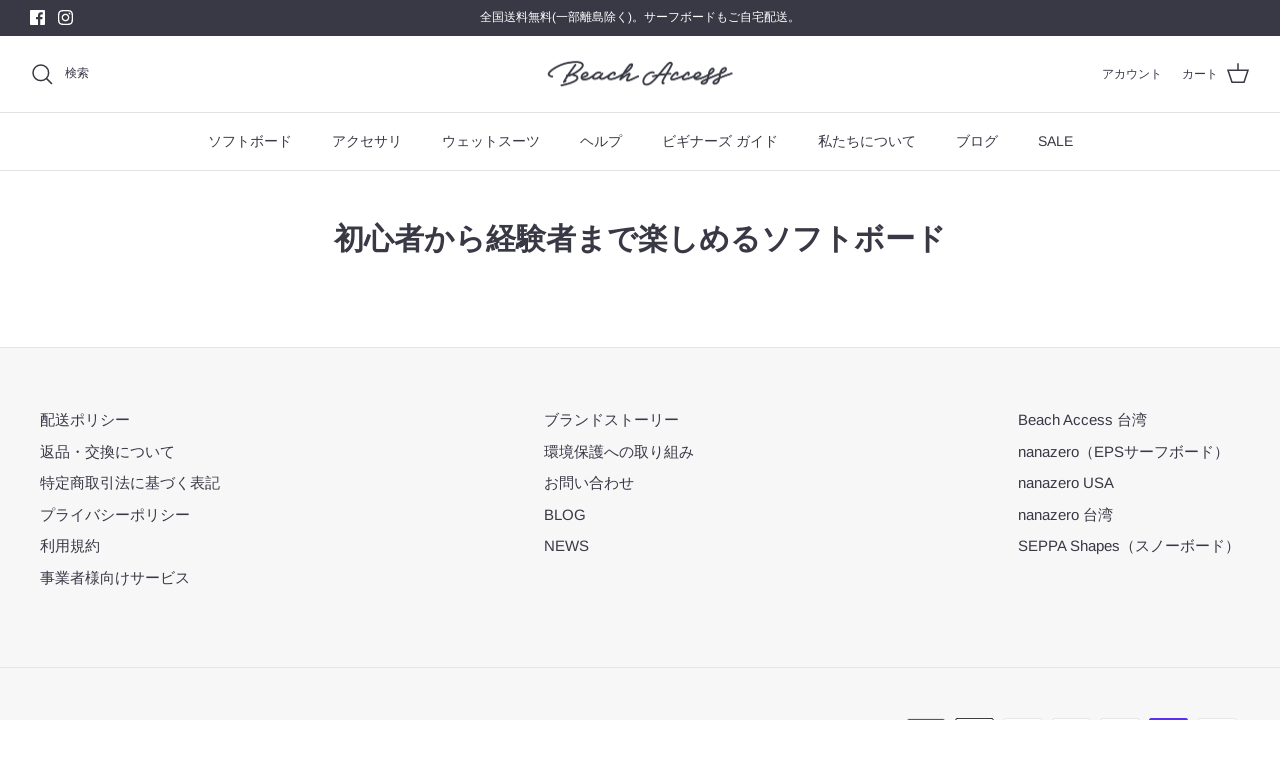

--- FILE ---
content_type: text/css
request_url: https://beachaccesssurf.com/cdn/shop/t/44/assets/swatches.css?v=120493641402401745391761391079
body_size: -377
content:
[data-swatch="black"] { --swatch-background-color:#000000}[data-swatch="white"] { --swatch-background-color:#ffffff}[data-swatch="turquoise"] { --swatch-background-color:#25beaf}[data-swatch="aquagray"] { --swatch-background-color:#6ba4b8}[data-swatch="beige"] { --swatch-background-color:#bd9b60}[data-swatch="gray"] { --swatch-background-color: #716e6a}[data-swatch="yellow"] { --swatch-background-color: #FFF450}[data-swatch="navy"] { --swatch-background-color:#003b5c}[data-swatch="white/yellow"] { --swatch-background-image: linear-gradient(to right, #ffffff, #ffffff 50%, #FFF450 50%, #FFF450) }[data-swatch="white/blue"] { --swatch-background-image: linear-gradient(to right, #ffffff, #ffffff 50%, #6ba4b8 50%, #6ba4b8) }[data-swatch="sage green"] { --swatch-background-color:#a7a392}[data-swatch="orange"] { --swatch-background-color:#fd7e00}[data-swatch="moss green"] { --swatch-background-color:#6a7337}[data-swatch="light moss green (extra grip*)"] { --swatch-background-color:#88a29a}[data-swatch="fresh green (extra grip*)"] { --swatch-background-color:#C4D6A4}[data-swatch="lavender (extra grip*)"] { --swatch-background-color:#a57fb2}[data-swatch="pink"] { --swatch-background-color:#f1d5da}[data-swatch="brown&pistachio (extra grip*)"] { --swatch-background-image: linear-gradient(to right, #563d24, #563d24 50%, #9F9B74 50%, #9F9B74) }[data-swatch="sage gray"] { --swatch-background-color: #a7aca2}[data-swatch="navy&light mint (extra grip*)"] { --swatch-background-image: linear-gradient(to right, #01426A, #01426A 50%, #b9c1b4 50%, #b9c1b4) }[data-swatch="moss green (extra grip*)"] { --swatch-background-image: linear-gradient(to right, #4D6346, #4D6346 50%, #a2a569 50%, #a2a569) }
